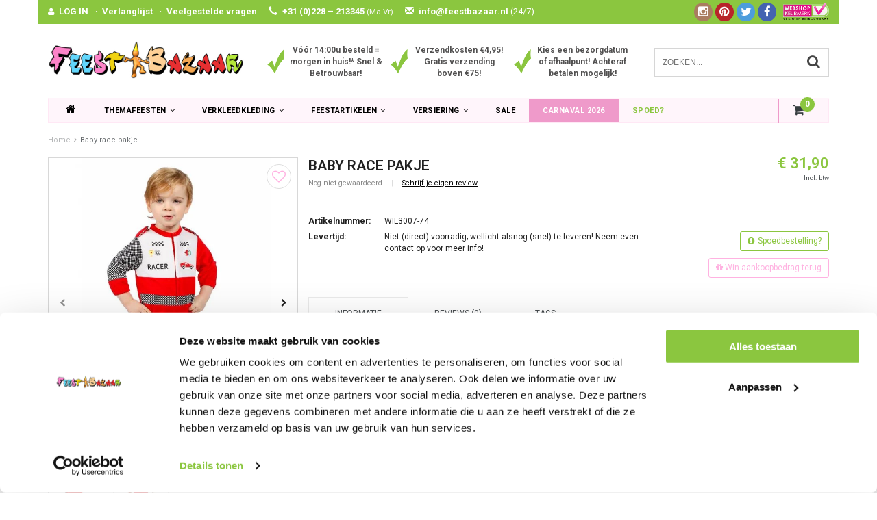

--- FILE ---
content_type: application/javascript
request_url: https://cdn.webshopapp.com/shops/14105/themes/70818/assets/productpagina.js?2026011813472720201216110335
body_size: 47
content:
$(document).ready(function() {
  
  // Lightbox
  $("#product-gallery").lightGallery({
    caption : true,
    counter : true,
    lang : { allPhotos: 'Alle afbeeldingen' },
    loop : true,
  }); 
  
  // Main image switchen
  $('.main-img a').not('.main-img a:first-child').hide();

  $('#thumbs ul li a').click(function(){
    $('.main-img a').hide();
    currentItem = $(this).attr("class");
    $('.main-img a.' + currentItem).show();
    return false;
  });
  
  $('.toggle-content-wrap .toggle-content').on('click', function(){
  	var cur = $(this);
    cur.closest('.toggle-content-wrap').toggleClass('closed');
    cur.toggleHtml(('<i class="fa fa-minus"></i>'+readLess), ('<i class="fa fa-plus"></i>'+readMore));
  });
  
  var content = $('.toggle-content-wrap .general-content');
  if (content.outerHeight() == 85) {
  	content.closest('.toggle-content-wrap').find('.toggle-content').removeClass('hidden');
  }

});

--- FILE ---
content_type: application/javascript
request_url: https://api.clerk.io/v2/recommendations/substituting?payload=%7B%22products%22%3A%5B62288417%5D%2C%22clerk-content-id%22%3A2%2C%22no_design%22%3Atrue%2C%22template%22%3A%22product-page-alternatives%22%2C%22key%22%3A%22yKKOouZZSnVbqZllD9ONPJw1CKnmhKBU%22%2C%22visitor%22%3A%22auto%22%2C%22_%22%3A1768991215%7D&callback=__clerk_cb_3
body_size: 713
content:
__clerk_cb_3({"status":"ok","result":[4333488,105722380,161039588,135997821,9130507,3661720,62287976,157565679,62287049,5331416,150957524,6289500],"product_data":[{"id":4333488,"image":"https://cdn.webshopapp.com/shops/14105/files/38643726/file.jpg","list_price":29.95,"name":"Race kostuum kind Elite","price":29.95,"url":"https://www.feestbazaar.nl/race-kostuum-kind-elite.html"},{"id":105722380,"image":"https://cdn.webshopapp.com/shops/14105/files/313794802/file.jpg","list_price":32.95,"name":"Race Kostuum Peuter Blauw","price":29.95,"url":"https://www.feestbazaar.nl/race-kostuum-peuter-blauw.html"},{"id":161039588,"image":"https://cdn.webshopapp.com/shops/14105/files/489295030/file.jpg","list_price":49.95,"name":"Sexy Race Overall Dames","price":49.95,"url":"https://www.feestbazaar.nl/sexy-race-overall-dames.html"},{"id":135997821,"image":"https://cdn.webshopapp.com/shops/14105/files/406183191/file.jpg","list_price":24.95,"name":"Race Kostuum Heren Zwart ","price":24.95,"url":"https://www.feestbazaar.nl/race-kostuum-heren-zwart.html"},{"id":9130507,"image":"https://cdn.webshopapp.com/shops/14105/files/18098031/file.jpg","list_price":25.99,"name":"Baby Bij pakje","price":25.99,"url":"https://www.feestbazaar.nl/baby-bij-pakje.html"},{"id":3661720,"image":"https://cdn.webshopapp.com/shops/14105/files/5407332/file.jpg","list_price":33.95,"name":"Sexy Pitspoes pakje","price":33.95,"url":"https://www.feestbazaar.nl/sexy-pitspoes-pakje.html"},{"id":62287976,"image":"https://cdn.webshopapp.com/shops/14105/files/166277312/file.jpg","list_price":29.95,"name":"Formule 1 Race Overall","price":25.95,"url":"https://www.feestbazaar.nl/formule-1-race-overall.html"},{"id":157565679,"image":"https://cdn.webshopapp.com/shops/14105/files/476124523/file.jpg","list_price":26.95,"name":"Race Kostuum Kind Ralph","price":23.95,"url":"https://www.feestbazaar.nl/race-kostuum-kind-ralph.html"},{"id":62287049,"image":"https://cdn.webshopapp.com/shops/14105/files/166274936/file.jpg","list_price":24.95,"name":"Pitspoes Formule 1 pakje","price":24.95,"url":"https://www.feestbazaar.nl/pitspoes-formule-1-pakje.html"},{"id":5331416,"image":"https://cdn.webshopapp.com/shops/14105/files/8722467/file.jpg","list_price":26.95,"name":"Cheerleader pakje kind","price":26.95,"url":"https://www.feestbazaar.nl/cheerleader-pakje-kind.html"},{"id":150957524,"image":"https://cdn.webshopapp.com/shops/14105/files/455183440/file.jpg","list_price":39.95,"name":"Kostuum Racing Champion Rood","price":39.95,"url":"https://www.feestbazaar.nl/kostuum-racing-champion-rood.html"},{"id":6289500,"image":"https://cdn.webshopapp.com/shops/14105/files/387482070/file.jpg","list_price":31.95,"name":"Baby Dalmatier pakje","price":31.95,"url":"https://www.feestbazaar.nl/baby-dalmatier-pakje.html"}],"content_data":{"headline":"Anderen bekeken ook"}});

--- FILE ---
content_type: application/javascript
request_url: https://api.clerk.io/v2/recommendations/complementary?payload=%7B%22exclude-from%22%3A%22.clerk_01%22%2C%22products%22%3A%5B62288417%5D%2C%22clerk-content-id%22%3A3%2C%22no_design%22%3Atrue%2C%22template%22%3A%22product-page-others-also-bought%22%2C%22exclude%22%3A%5B4333488%2C105722380%2C161039588%2C135997821%2C9130507%2C3661720%2C62287976%2C157565679%2C62287049%2C5331416%2C150957524%2C6289500%5D%2C%22key%22%3A%22yKKOouZZSnVbqZllD9ONPJw1CKnmhKBU%22%2C%22visitor%22%3A%22auto%22%2C%22_%22%3A1768991216%7D&callback=__clerk_cb_5
body_size: 741
content:
__clerk_cb_5({"status":"ok","result":[100995816,106492220,101008284,135654237,77884184,135995035,135993587,135994684,77883704,119670771,79859954,77882762],"product_data":[{"id":100995816,"image":"https://cdn.webshopapp.com/shops/14105/files/298979259/file.jpg","list_price":2.99,"name":"Vlaggenlijn Racing (6 m)","price":2.49,"url":"https://www.feestbazaar.nl/vlaggenlijn-racing-6-m.html"},{"id":106492220,"image":"https://cdn.webshopapp.com/shops/14105/files/316164199/file.jpg","list_price":4.95,"name":"Formule 1 Verstappen Pet","price":4.95,"url":"https://www.feestbazaar.nl/formule-1-verstappen-pet.html"},{"id":101008284,"image":"https://cdn.webshopapp.com/shops/14105/files/299020407/file.jpg","list_price":2.95,"name":"Tafelkleed Racing (130 x 180 cm)","price":2.95,"url":"https://www.feestbazaar.nl/tafelkleed-racing-130-x-180-cm.html"},{"id":135654237,"image":"https://cdn.webshopapp.com/shops/14105/files/405386921/file.jpg","list_price":2.95,"name":"Set Terugtrek-raceautootjes (6st)","price":2.95,"url":"https://www.feestbazaar.nl/set-terugtrek-raceautootjes-6st.html"},{"id":77884184,"image":"https://cdn.webshopapp.com/shops/14105/files/220140695/file.jpg","list_price":1.5,"name":"Race Handvlaggetje 60cm","price":1.5,"url":"https://www.feestbazaar.nl/race-handvlaggetje-60cm.html"},{"id":135995035,"image":"https://cdn.webshopapp.com/shops/14105/files/406176293/file.jpg","list_price":2.95,"name":"Ballonnen Race Vlaggen (6st)","price":2.95,"url":"https://www.feestbazaar.nl/ballonnen-race-vlaggen-6st.html"},{"id":135993587,"image":"https://cdn.webshopapp.com/shops/14105/files/406173660/file.jpg","list_price":2.95,"name":"Race Bekers Met Racewagen (8st)","price":2.95,"url":"https://www.feestbazaar.nl/race-bekers-met-racewagen-8st.html"},{"id":135994684,"image":"https://cdn.webshopapp.com/shops/14105/files/406175175/file.jpg","list_price":2.95,"name":"Race Decoratieswirls (3st)","price":2.95,"url":"https://www.feestbazaar.nl/race-decoratieswirls-3st.html"},{"id":77883704,"image":"https://cdn.webshopapp.com/shops/14105/files/384330303/file.jpg","list_price":2.95,"name":"Race Servetten (20st)","price":2.95,"url":"https://www.feestbazaar.nl/race-servetten-20st.html"},{"id":119670771,"image":"https://cdn.webshopapp.com/shops/14105/files/361953669/file.jpg","list_price":4.95,"name":"Trofee Goud (22cm)","price":4.95,"url":"https://www.feestbazaar.nl/trofee-goud-22cm.html"},{"id":79859954,"image":"https://cdn.webshopapp.com/shops/14105/files/226553159/file.jpg","list_price":3.48,"name":"Formule 1 Tafelkleed - 130x180cm","price":3.48,"url":"https://www.feestbazaar.nl/formule-1-tafelkleed-130x180cm.html"},{"id":77882762,"image":"https://cdn.webshopapp.com/shops/14105/files/441790548/file.jpg","list_price":2.95,"name":"Race Borden 23 cm (10st)","price":2.95,"url":"https://www.feestbazaar.nl/race-borden-23-cm-10st.html"}],"content_data":{"headline":"Vaak samen gekocht met"}});

--- FILE ---
content_type: text/javascript;charset=utf-8
request_url: https://www.feestbazaar.nl/services/stats/pageview.js?product=62288417&hash=f8af
body_size: -412
content:
// SEOshop 21-01-2026 11:26:53

--- FILE ---
content_type: application/javascript
request_url: https://cdn.webshopapp.com/shops/14105/themes/70818/assets/select2optionpicker.js?2026011813472720201216110335
body_size: 758
content:
/**
 * .select2OptionPicker - Convert standard html select into list ui to picker
 *
 * Version: 1.0.0
 * Updated: 2013-10-27
 *
 *  Provides an alternative look and feel for HTML select buttons
 *
 * Author: TienNH (nguyentien8x@gmail.com)
 *
 * Licensed under the MIT
 **/
jQuery.fn.select2OptionPicker = function(options) {
    return this.each(function() {
        var $ = jQuery;
        var select = $(this);
        var multiselect = select.attr('multiple');
        select.hide();

        var buttonsHtml = $('<div class="tui-dropdown"><span>' + product.title + '<i class="caret"></i></span></div>');
        var selectIndex = 0;
        var addOptGroup = function(optGroup) {
            if (optGroup.attr('label')) {
                buttonsHtml.append('<strong>' + optGroup.attr('label') + '</strong>');
            }
            var ulHtml = $('<ul class="select-buttons">');
            optGroup.children('option').each(function() {
                var img_src = $(this).data('img-src');
                var color = $(this).data('color');
                var value = $(this).attr('value');

                var liHtml = $('<li class="boxes a'+value+'"></li>');
                if ($(this).attr('disabled') || select.attr('disabled')) {
                    liHtml.addClass('disabled');
                    liHtml.append('<span>' + $(this).html() + '</span>');
                } else {

                    if (color) {
                        liHtml.append('<a href="#" style="background-color:' + color + '" data-select-index="' + selectIndex + '">&nbsp;</a>');
                    } else if (img_src) {
                        liHtml.append('<a href="#" data-select-index="' + selectIndex + '"><img class="image_picker" src="' + img_src + '"></a>');
                    } else {
                        liHtml.append('<a href="#" data-select-index="' + selectIndex + '">' + $(this).html() + '<b></b></a>');
                    }
                }

                // Mark current selection as "picked"
                if ((!options || !options.noDefault) && $(this).attr('selected')) {
                    liHtml.children('a, span').addClass('picked');
                }
                ulHtml.append(liHtml);
                selectIndex++;
            });
            buttonsHtml.append(ulHtml);
        }

        var optGroups = select.children('optgroup');
        if (optGroups.length == 0) {
            addOptGroup(select);
        } else {
            optGroups.each(function() {
                addOptGroup($(this));
            });
        }

        select.after(buttonsHtml);

        buttonsHtml.find('a').click(function(e) {
            e.preventDefault();
            var clickedOption = $(select.find('option')[$(this).attr('data-select-index')]);
            if (multiselect) {
                if (clickedOption.attr('selected')) {
                    $(this).removeClass('picked');
                    clickedOption.removeAttr('selected');
                } else {
                    $(this).addClass('picked');
                    clickedOption.attr('selected', 'selected');
                }
            } else {
                if ($(this).hasClass('picked')) {
                    $(this).removeClass('picked');
                    clickedOption.removeAttr('selected');
                } else {
                    buttonsHtml.find('a, span').removeClass('picked');
                    $(this).addClass('picked');
                    clickedOption.attr('selected', 'selected');
                }
            }
            select.trigger('change');
        });
    });
};